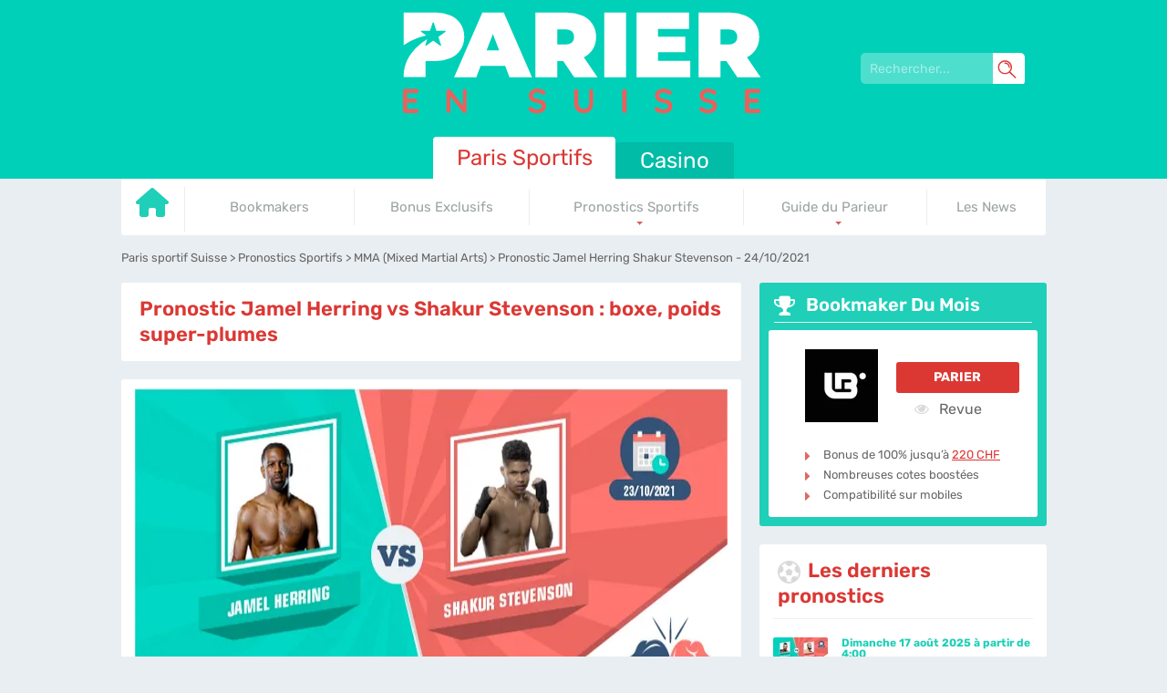

--- FILE ---
content_type: text/html; charset=UTF-8
request_url: https://www.parier-en-suisse.com/pronostic-jamel-herring-shakur-stevenson.html
body_size: 12363
content:
<!DOCTYPE html>
<html lang="fr-CH">
<head>
 <meta charset="utf-8">
 <meta name="viewport" content="width=device-width, initial-scale=1">
 <title>Pronostic Jamel Herring vs Shakur Stevenson | Boxe - 24 octobre 2021</title>
 <link href="/css/style.css?v=1770062053" rel="stylesheet" type="text/css">
 <style type="text/css">
 :root{
 --headerbg: #00d0b8;
 --default_color: #19A492;
 --c3background: #1fcfb8;
 --c1background: #01bca7;
 --c2background: #00dac1;
 --monthlybg: #1fcfb8;
 --table_header_color: #9CE8DA;
 --table_header_text_color: #666666;
 --table_tr_alt_color: #E6FAF7
 }
 @font-face {

 font-family: 'Rubik';
 font-weight: 300 800;
 font-style: normal;
 font-display: swap;
 src: url(/fonts/optimized/rubik/rubik-optimized-fr.woff2) format(woff2) tech(variations);
 }

 @supports not font-tech(variations) {
 @font-face {
 font-family: Rubik;
 font-weight: 300 800;
 font-display: swap;
 src: url(/fonts/optimized/rubik/rubik-optimized-fr.woff2) format('woff2 supports variations'),
 url(/fonts/optimized/rubik/rubik-optimized-fr.woff2) format('woff2-variations');
 }
 }
</style>
<link rel="preload" as="font" href="/fonts/optimized/rubik/rubik-optimized-fr.woff2" type="font/woff2" crossorigin>
  <meta name="HandheldFriendly" content="true">
 <meta name="msapplication-TileColor" content="#5fccb9">
 <meta name="theme-color" content="#ffffff">
 <meta name="google-site-verification" content="BTDoL8W0RFA-wNh4VQAYgAGJ-e9gj7lMhA2pCP79j5I">
 <meta name="robots" content="index, follow">

 
 
  <meta name="description" content="Dimanche 24 octobre, Jamel Herring remet en jeu son titre de champion WBO des poids super-plumes face &agrave; Shakur Stevenson : voici notre prono !">
    <link rel="apple-touch-icon" sizes="180x180" href="/apple-touch-icon.png?v=1770062053">
 <link rel="icon" type="image/png" sizes="32x32" href="/favicon-32x32.png?v=1770062053">
 <link rel="icon" type="image/png" sizes="16x16" href="/favicon-16x16.png?v=1770062053">
 <link rel="manifest" href="/site.webmanifest?v=1770062053">
 <link rel="mask-icon" href="/safari-pinned-tab.svg?v=1770062053" color="#5fccb9">
  <link rel="canonical" href="https://www.parier-en-suisse.com/pronostic-jamel-herring-shakur-stevenson.html"><link rel="alternate" hreflang="fr-CH" href="https://www.parier-en-suisse.com/pronostic-jamel-herring-shakur-stevenson.html">
 
 
 <link rel="stylesheet" href="/css/expert-box.css?cache365=1">
  <link rel="stylesheet" href="/css/template-tops-redesign.css?v=1770062053" type="text/css">

  <link rel="stylesheet" href="/css/review-redesign.css?v=1770062053" type="text/css">
 </head>
<body class="parier dv_general dv_general type_sport type_pronostics
type_sport" data-page-type="pronostics">

<div id="bg" class="boxed sport">
 <div class="header header_fr">
 <svg xmlns="http://www.w3.org/2000/svg" width="24" height="24" viewbox="0 0 24 24" id="mobile-search-svg">
 <defs>
 <style>
 .cls-1 {
 fill: #FFF ;
 }
 </style>
 </defs>
 <path class="cls-1" d="M22.8,23.8c-.2,0-.5,0-.6-.3l-7.4-7.4c-.3-.3-.3-.9,0-1.3s.9-.3,1.3,0l7.4,7.4c.3.3.3.9,0,1.3s-.3.3-.6.3h0Z"></path>
 <path class="cls-1" d="M9.4,18.4C4.4,18.4.3,14.4.3,9.3S4.4.2,9.4.2s9.1,4.1,9.1,9.1-4.1,9.1-9.1,9.1ZM9.4,2c-4.1,0-7.4,3.3-7.4,7.4s3.3,7.4,7.4,7.4,7.4-3.3,7.4-7.4-3.4-7.4-7.4-7.4Z"></path>
 <path class="cls-1" d="M14.9,10.1c-.4,0-.8-.4-.8-.8,0-2.6-2.1-4.7-4.7-4.7s-.8-.4-.8-.8.4-.8.8-.8c3.5,0,6.3,2.8,6.3,6.3s-.4.8-.8.8Z"></path>
</svg> <button class="menu-btn" style="color:#5fccb8;">&#9776;</button>
</div>
<header id="header">
 <nav class="header_wrapper">
 <img src="/img/others/logo_fr.svg?v=1770062052" loading="eager" fetchpriority="high" decoding="async" width="450" height="110" class="logo" data-link="/img/others/logo_fr" onerror="handleImgError(this)" alt="Logo fr">
 <form action="/pronostic-jamel-herring-shakur-stevenson.html" method="post" id="search-form">
 <div class="searchbox">
 <input type="text" name="search-input" class="search-box" placeholder="Rechercher..." data-form-type="" value="" required>
 <svg xmlns="http://www.w3.org/2000/svg" width="24" height="24" viewbox="0 0 24 24" id="mobile-search-svg">
 <defs>
 <style>
 .cls-1 {
 fill: #FFF ;
 }
 </style>
 </defs>
 <path class="cls-1" d="M22.8,23.8c-.2,0-.5,0-.6-.3l-7.4-7.4c-.3-.3-.3-.9,0-1.3s.9-.3,1.3,0l7.4,7.4c.3.3.3.9,0,1.3s-.3.3-.6.3h0Z"></path>
 <path class="cls-1" d="M9.4,18.4C4.4,18.4.3,14.4.3,9.3S4.4.2,9.4.2s9.1,4.1,9.1,9.1-4.1,9.1-9.1,9.1ZM9.4,2c-4.1,0-7.4,3.3-7.4,7.4s3.3,7.4,7.4,7.4,7.4-3.3,7.4-7.4-3.4-7.4-7.4-7.4Z"></path>
 <path class="cls-1" d="M14.9,10.1c-.4,0-.8-.4-.8-.8,0-2.6-2.1-4.7-4.7-4.7s-.8-.4-.8-.8.4-.8.8-.8c3.5,0,6.3,2.8,6.3,6.3s-.4.8-.8.8Z"></path>
</svg> </div>
</form>  <ul class="nav parier">
 <li class="active">
 <a href="https://www.parier-en-suisse.com/">
  Paris Sportifs
  </a>
  <table class="preset" cellpadding="0" cellspacing="0">
 <tr>
  <td class="">
 <a href="https://www.parier-en-suisse.com/" data-x="https://www.parier-en-suisse.com/">
  <svg xmlns="http://www.w3.org/2000/svg" viewbox="0 0 576 512" width="36" height="34">
 <path fill="#1fcfb8" d="M575.8 255.5c0 18-15 32.1-32 32.1h-32l.7 160.2c0 2.7-.2 5.4-.5 8.1V472c0 22.1-17.9 40-40 40H456c-1.1 0-2.2 0-3.3-.1c-1.4 .1-2.8 .1-4.2 .1H416 392c-22.1 0-40-17.9-40-40V448 384c0-17.7-14.3-32-32-32H256c-17.7 0-32 14.3-32 32v64 24c0 22.1-17.9 40-40 40H160 128.1c-1.5 0-3-.1-4.5-.2c-1.2 .1-2.4 .2-3.6 .2H104c-22.1 0-40-17.9-40-40V360c0-.9 0-1.9 .1-2.8V287.6H32c-18 0-32-14-32-32.1c0-9 3-17 10-24L266.4 8c7-7 15-8 22-8s15 2 21 7L564.8 231.5c8 7 12 15 11 24z"></path>
 </svg>
  </a>

  </td>
  <td class="">
 <a href="https://www.parier-en-suisse.com/bookmaker/" data-x="https://www.parier-en-suisse.com/bookmaker/">
  Bookmakers
  </a>

  </td>
  <td class="">
 <a href="https://www.parier-en-suisse.com/bonus-bookmaker/" data-x="https://www.parier-en-suisse.com/bonus-bookmaker/">
  Bonus Exclusifs
  </a>

  </td>
  <td class="desktop-submenu-link">
 <a href="https://www.parier-en-suisse.com/pronostics/" data-x="https://www.parier-en-suisse.com/pronostics/">
  Pronostics Sportifs
  </a>

  <ul class="desktop-submenu">
  <li>
 <a href="https://www.parier-en-suisse.com/pronostics-football.html" data-x="https://www.parier-en-suisse.com/pronostics-football.html">
 Football
 </a>
 </li>
  <li>
 <a href="https://www.parier-en-suisse.com/pronostic-euro.html" data-x="https://www.parier-en-suisse.com/pronostic-euro.html">
 Euro de Football
 </a>
 </li>
  <li>
 <a href="https://www.parier-en-suisse.com/pronostic-formule-1.html" data-x="https://www.parier-en-suisse.com/pronostic-formule-1.html">
 Formule 1
 </a>
 </li>
  <li>
 <a href="https://www.parier-en-suisse.com/pronostics-tennis.html" data-x="https://www.parier-en-suisse.com/pronostics-tennis.html">
 Tennis
 </a>
 </li>
  <li>
 <a href="https://www.parier-en-suisse.com/parier-mma.html" data-x="https://www.parier-en-suisse.com/parier-mma.html">
 MMA
 </a>
 </li>
  <li>
 <a href="https://www.parier-en-suisse.com/pronostics-ski.html" data-x="https://www.parier-en-suisse.com/pronostics-ski.html">
 Ski
 </a>
 </li>
  <li>
 <a href="https://www.parier-en-suisse.com/pronostics-nba.html" data-x="https://www.parier-en-suisse.com/pronostics-nba.html">
 NBA
 </a>
 </li>
  <li>
 <a href="https://www.parier-en-suisse.com/pronostics-hockey.html" data-x="https://www.parier-en-suisse.com/pronostics-hockey.html">
 Hockey
 </a>
 </li>
  <li>
 <a href="https://www.parier-en-suisse.com/pronostic-pmu.html" data-x="https://www.parier-en-suisse.com/pronostic-pmu.html">
 PMU
 </a>
 </li>
  <li>
 <a href="https://www.parier-en-suisse.com/pronostic-cyclisme.html" data-x="https://www.parier-en-suisse.com/pronostic-cyclisme.html">
 Cyclisme
 </a>
 </li>
  <li>
 <a href="https://www.parier-en-suisse.com/parier-sport-virtuel.html" data-x="https://www.parier-en-suisse.com/parier-sport-virtuel.html">
 Sport Virtuel
 </a>
 </li>
  </ul>
  </td>
  <td class="desktop-submenu-link">
 <a href="https://www.parier-en-suisse.com/guide/" data-x="https://www.parier-en-suisse.com/guide/">
  Guide du Parieur
  </a>

  <ul class="desktop-submenu">
  <li>
 <a href="https://www.parier-en-suisse.com/differents-paris.html" data-x="https://www.parier-en-suisse.com/differents-paris.html">
 Types de paris sportifs
 </a>
 </li>
  <li>
 <a href="https://www.parier-en-suisse.com/paris-score-exact.html" data-x="https://www.parier-en-suisse.com/paris-score-exact.html">
 Pari score exact
 </a>
 </li>
  <li>
 <a href="https://www.parier-en-suisse.com/paris-sur-match-nul.html" data-x="https://www.parier-en-suisse.com/paris-sur-match-nul.html">
 Pari match nul
 </a>
 </li>
  <li>
 <a href="https://www.parier-en-suisse.com/pari-double-chance.html" data-x="https://www.parier-en-suisse.com/pari-double-chance.html">
 Pari double chance
 </a>
 </li>
  <li>
 <a href="https://www.parier-en-suisse.com/comparateurs-de-cotes.html" data-x="https://www.parier-en-suisse.com/comparateurs-de-cotes.html">
 Comparateur de c&ocirc;tes
 </a>
 </li>
  <li>
 <a href="https://www.parier-en-suisse.com/option-cash-out.html" data-x="https://www.parier-en-suisse.com/option-cash-out.html">
 Cash out
 </a>
 </li>
  <li>
 <a href="https://www.parier-en-suisse.com/utiliser-site-de-statistiques.html" data-x="https://www.parier-en-suisse.com/utiliser-site-de-statistiques.html">
 Statistiques
 </a>
 </li>
  </ul>
  </td>
  <td class="">
 <a href="https://www.parier-en-suisse.com/news/" data-x="https://www.parier-en-suisse.com/news/">
  Les News
  </a>

  </td>
 
 </tr>
</table>  </li>
 <li>
 <a href="https://www.parier-en-suisse.com/casino/">
 Casino
 </a>
  </li>
 </ul>
  </nav>
</header>

<form action="/pronostic-jamel-herring-shakur-stevenson.html" method="post" id="mobile-search-form">
 <div class="mobile-searchbox">
 <input type="text" name="search-input" class="search-box" placeholder="Rechercher..." data-form-type="" value="" required>
 <svg xmlns="http://www.w3.org/2000/svg" width="24" height="24" viewbox="0 0 24 24" id="mobile-search-svg">
 <defs>
 <style>
 .cls-1 {
 fill: #FFF ;
 }
 </style>
 </defs>
 <path class="cls-1" d="M22.8,23.8c-.2,0-.5,0-.6-.3l-7.4-7.4c-.3-.3-.3-.9,0-1.3s.9-.3,1.3,0l7.4,7.4c.3.3.3.9,0,1.3s-.3.3-.6.3h0Z"></path>
 <path class="cls-1" d="M9.4,18.4C4.4,18.4.3,14.4.3,9.3S4.4.2,9.4.2s9.1,4.1,9.1,9.1-4.1,9.1-9.1,9.1ZM9.4,2c-4.1,0-7.4,3.3-7.4,7.4s3.3,7.4,7.4,7.4,7.4-3.3,7.4-7.4-3.4-7.4-7.4-7.4Z"></path>
 <path class="cls-1" d="M14.9,10.1c-.4,0-.8-.4-.8-.8,0-2.6-2.1-4.7-4.7-4.7s-.8-.4-.8-.8.4-.8.8-.8c3.5,0,6.3,2.8,6.3,6.3s-.4.8-.8.8Z"></path>
</svg> </div>
</form> <div class="wrapper ">
 <div id="breadcrumb">
 <ol id="breadcrumb" vocab="http://schema.org/" typeof="BreadcrumbList">
  <li property="itemListElement" typeof="ListItem">
  <a property="item" typeof="WebPage" href="https://www.parier-en-suisse.com/">
 <span property="name">Paris sportif Suisse</span>
 </a>
  <meta property="position" content="1">
 </li>
  <li property="itemListElement" typeof="ListItem">
  <a property="item" typeof="WebPage" href="https://www.parier-en-suisse.com/pronostics/">
 <span property="name">Pronostics Sportifs</span>
 </a>
  <meta property="position" content="2">
 </li>
  <li property="itemListElement" typeof="ListItem">
  <a property="item" typeof="WebPage" href="https://www.parier-en-suisse.com/parier-mma.html">
 <span property="name">MMA (Mixed Martial Arts)</span>
 </a>
  <meta property="position" content="3">
 </li>
  <li property="itemListElement" typeof="ListItem">
  <span property="name">Pronostic Jamel Herring Shakur Stevenson - 24/10/2021</span>
  <meta property="position" content="4">
 </li>
  </ol>
</div>

   <div class="leftpart">
 <div class="maintitle"><div class="inner"> <h1 class="title01">Pronostic Jamel Herring vs Shakur Stevenson : boxe, poids super-plumes</h1></div></div>
 <div>
 <div class="inner pronostics maintext">
  <a target="_blank" href="/go/Bahigo.html?p=pro" rel="nofollow">
 <div class="mainimg"><span class="imgspan" style="display:inline-block;overflow:hidden;width:650px;height:365px;"><picture>
                    <source srcset="/cdn-cgi/image/format=auto,width=650,height=365,quality=80/img/site/pronostic-jamel-herring-shakur-stevenson.jpg?v=1770062053" width="650" height="365" media="(min-width: 768px)">
                    <img src="/cdn-cgi/image/format=auto,width=367,height=206,quality=80,fit=scale-down/img/site/pronostic-jamel-herring-shakur-stevenson.jpg?v=1770062053" loading="eager" fetchpriority="high" decoding="async" width="367" height="206" style="width:650px;height:365px" alt="Pronostic jamel herring shakur stevenson" data-link="/cdn-cgi/image/format=auto,width=367,height=206,quality=80,fit=scale-down/img/site/pronostic-jamel-herring-shakur-stevenson" onerror="handleImgError(this)">
                 </source></picture></span></div>
 </a>
  <div class="pronostics-under-image">
 <p class="title01">Notre pronostic</p>
 <div class="v">
 <i class="fa fa-trophy" aria-hidden="true"></i>
 <span class="title02">Victoire de Shakur Stevenson</span>
 <i class="fa fa-trophy" aria-hidden="true"></i>
 </div>
  <a target="_blank" class="button01" href="/go/Bahigo.html?p=pro" rel="nofollow">
 PARIER SUR Bahigo
 </a>
  </div>
 <table class="preset table1" cellpadding="0" cellspacing="0">
  <tr>
 <td>Comp&eacute;tition</td>
 <td>
  <a class="pp" href="/parier-mma.html">
 Boxe, poids super-plumes
 </a>
  </td>
 </tr>
  <tr>
 <td>Horaire</td>
 <td>Dimanche 24 octobre 2021, &agrave; 4h30</td>
 </tr>
 <tr>
 <td>Notre pronostic</td>
 <td class="trophy">

  <a target="_blank" href="/go/Bahigo.html?p=pro" rel="nofollow">
 Victoire de Shakur Stevenson
 </a>
  </td>
 </tr>
 <tr>
 <td>Cote</td>
 <td><a class="rbo-widget rbo-widget-cta" rel="nofollow" target="_blank" href="/go/Bahigo.html" aria-label="Bahigo">1.12 (misez 100 CHF et remportez 112 CHF)</a></td>
 </tr>
 <tr>
 <td>Bookmaker</td>
 <td>Bahigo</td>
 </tr>
 </table>
 </div>
</div>
 <div>
 <div class="inner pronostics maintext">
 <div class="top-style" style="overflow: unset">
                <h2 id="idx2">Les 3 meilleurs bookmakers pour parier en ligne</h2>
                
                <div class="preset bonuslist " id="tops__inner_698100e500c7d" style="position: relative">
                     
                    <div class="tops tops-new-dsgn bonus_list_v1 rbo-widget rbo-widget-bonuslist">
 <div class="topnew_wrapper" style="margin-top: 20px;">
 <div class="home-top-new" style="position: relative">
  <div class="home-top-item-container parier  ">
 <div class="home-top-item  ">
 <div class="top-item-box">
 <div class="number-top">
 <span class="number-top-span">1</span>
 </div>
 <div class="thumb-box">
 <a href="https://www.parier-en-suisse.com/go/Bahigo.html" rel="nofollow" class="rbo-widget rbo-widget-tl" target="_blank">
 <picture>
                    <source srcset="/cdn-cgi/image/format=webp,width=250,height=100,quality=80/img/blogo250/Bahigo.webp?v=1770062053" width="250" height="100" media="(min-width: 768px)">
                    <img src="/cdn-cgi/image/format=webp,width=250,height=100,quality=80,fit=scale-down/img/blogo250/Bahigo.webp?v=1770062053" loading="eager" fetchpriority="high" decoding="async" width="250" height="100" alt="Bahigo" data-link="/cdn-cgi/image/format=webp,width=250,height=100,quality=80,fit=scale-down/img/blogo250/Bahigo" onerror="handleImgError(this)">
                 </source></picture>
 </a>
 </div>
 <div class="casino-name">
 <a href="/bahigo.html">Bahigo</a>
 <span class="brand-details">
  Bahigo, le bookmaker id&eacute;al pour effectuer vos paris
  </span>
 </div>
 </div>
 <div class="top-item-box">
  <div class="bonus-box">
  <div class="bons-box-top"><div class="abg"><a target="_blank" href="/go/Bahigo.html" rel="nofollow"><span>Bonus</span><p class="title02">500CHF</p></a></div></div>
  </div>
  <div class="top-item-btn">
 <a href="https://www.parier-en-suisse.com/go/Bahigo.html" class="button01 rbo-widget rbo-widget-tl" rel="nofollow" target="_blank">
 <span class="cta__text__span">Jouer</span>
 </a>
 </div>
 </div>
 </div>

  </div>
  <div class="home-top-item-container parier  ">
 <div class="home-top-item  ">
 <div class="top-item-box">
 <div class="number-top">
 <span class="number-top-span">2</span>
 </div>
 <div class="thumb-box">
 <a href="https://www.parier-en-suisse.com/go/Yonibet-sport.html" rel="nofollow" class="rbo-widget rbo-widget-tl" target="_blank">
 <picture>
                    <source srcset="/cdn-cgi/image/format=webp,width=250,height=100,quality=80/img/blogo250/Yonibet-sport.webp?v=1770062053" width="250" height="100" media="(min-width: 768px)">
                    <img src="/cdn-cgi/image/format=webp,width=250,height=100,quality=80,fit=scale-down/img/blogo250/Yonibet-sport.webp?v=1770062053" loading="eager" fetchpriority="high" decoding="async" width="250" height="100" alt="Yonibet-sport" data-link="/cdn-cgi/image/format=webp,width=250,height=100,quality=80,fit=scale-down/img/blogo250/Yonibet-sport" onerror="handleImgError(this)">
                 </source></picture>
 </a>
 </div>
 <div class="casino-name">
 <a href="/yonibet.html">Yonibet Sport</a>
 <span class="brand-details">
  Un bookmaker qui deviendra vite puissant
  </span>
 </div>
 </div>
 <div class="top-item-box">
  <div class="bonus-box">
  <div class="bons-box-top"><div class="abg"><a target="_blank" href="/go/Yonibet-sport.html" rel="nofollow"><span>Bonus</span><p class="title02">&ndash;</p></a></div></div>
  </div>
  <div class="top-item-btn">
 <a href="https://www.parier-en-suisse.com/go/Yonibet-sport.html" class="button01 rbo-widget rbo-widget-tl" rel="nofollow" target="_blank">
 <span class="cta__text__span">Jouer</span>
 </a>
 </div>
 </div>
 </div>

  </div>
  <div class="home-top-item-container parier  ">
 <div class="home-top-item  ">
 <div class="top-item-box">
 <div class="number-top">
 <span class="number-top-span">3</span>
 </div>
 <div class="thumb-box">
 <a href="https://www.parier-en-suisse.com/go/Betmaster-Sports.html" rel="nofollow" class="rbo-widget rbo-widget-tl" target="_blank">
 <picture>
                    <source srcset="/cdn-cgi/image/format=webp,width=250,height=100,quality=80/img/blogo250/Betmaster-Sports.webp?v=1770062053" width="250" height="100" media="(min-width: 768px)">
                    <img src="/cdn-cgi/image/format=webp,width=250,height=100,quality=80,fit=scale-down/img/blogo250/Betmaster-Sports.webp?v=1770062053" loading="lazy" decoding="async" width="250" height="100" alt="Betmaster-Sports" data-link="/cdn-cgi/image/format=webp,width=250,height=100,quality=80,fit=scale-down/img/blogo250/Betmaster-Sports" onerror="handleImgError(this)">
                 </source></picture>
 </a>
 </div>
 <div class="casino-name">
 <a href="/betmaster.html">Betmaster Sports</a>
 <span class="brand-details">
  BetMaster, des paris sportifs de qualit&eacute;
  </span>
 </div>
 </div>
 <div class="top-item-box">
  <div class="bonus-box">
  <div class="bons-box-top"><div class="abg"><a target="_blank" href="/go/Betmaster-Sports.html" rel="nofollow"><span>Bonus</span><p class="title02">160CHF<span>+ 20 Tours Gratuits</span></p></a></div></div>
  </div>
  <div class="top-item-btn">
 <a href="https://www.parier-en-suisse.com/go/Betmaster-Sports.html" class="button01 rbo-widget rbo-widget-tl" rel="nofollow" target="_blank">
 <span class="cta__text__span">Jouer</span>
 </a>
 </div>
 </div>
 </div>

  </div>
  </div>
 </div>
 </div>


                </div>
            </div>
 </div>
 </div>
<div>
 <div class="inner pronostics maintext">
 <h2 class="title01">
 <i class="fa fa-key" aria-hidden="true"></i>
  Pronostic Jamel Herring Shakur Stevenson &ndash; Les points cl&eacute;s 
 </h2>
 <ul><li> <strong>Jamel Herring</strong> affiche un bilan de 23 victoires dont 11 par KO et 2 d&eacute;faites chez les professionnels. De son c&ocirc;t&eacute;, Shakur Stevenson affiche un bilan de 17 victoires dont 8 par KO en 17 combats pros. </li><li> Jamel Herring d&eacute;tient <strong>la ceinture WBO</strong> dans la cat&eacute;gorie des poids super-plumes. Shakur Stevenson a d&eacute;croch&eacute; la m&ecirc;me ceinture dans la cat&eacute;gorie des poids plumes, mais a d&eacute;cid&eacute; de laisser son titre vacant pour tenter sa chance &agrave; l&rsquo;&eacute;chelon sup&eacute;rieur.</li><li> Depuis son changement de cat&eacute;gorie, <strong>Shakur Stevenson</strong> a d&eacute;j&agrave; remport&eacute; 3 combats.  </li></ul>
 </div>
</div>
<div>
 <div class="inner pronostics maintext">
 <h2 class="title01"><i class="fa fa-trophy" aria-hidden="true"></i>
  Notre pronostic : les cotes Jamel Herring &ndash; Shakur Stevenson 
 </h2>
 <p>Dimanche 24 octobre (4h30 heure suisse), Jamel Herring remet en jeu son titre de champion WBO des poids super-plumes face &agrave; Shakur Stevenson ! Le combat va avoir lieu &agrave; la State Farm Arena d&rsquo;Atlanta.</p><p>Amis dans la vie civile, les deux boxeurs ne vont se faire aucun cadeau une fois sur <a href="/parier-mma.html">le ring</a>. Il s&rsquo;agit d&rsquo;ailleurs du <strong>premier test d&rsquo;envergure</strong> pour le boxeur invaincu Shakur Stevenson depuis son changement de cat&eacute;gorie.</p><p>D&eacute;couvrez ci-dessous les cotes disponibles sur Bahigo :</p><ul><li> <strong>6.50</strong> pour une victoire de Jamel Herring ; </li><li> <strong>22.00</strong> pour un match nul ; </li><li> <strong>1.12</strong> pour une victoire de Shakur Stevenson. </li></ul><h2> Les meilleurs bookmakers pour le combat Jamel Herring &ndash; Shakur Stevenson </h2><div class="top-style" style="overflow: unset">
                
                
                <div class="preset bonuslist " id="tops__inner_698100e4daaab" style="position: relative">
                     
                    <div class="tops tops-new-dsgn bonus_list_v1 rbo-widget rbo-widget-bonuslist">
 <div class="topnew_wrapper" style="margin-top: 20px;">
 <div class="home-top-new" style="position: relative">
  <div class="home-top-item-container parier  ">
 <div class="home-top-item  ">
 <div class="top-item-box">
 <div class="number-top">
 <span class="number-top-span">1</span>
 </div>
 <div class="thumb-box">
 <a class="rbo-widget rbo-widget-tl" href="https://www.parier-en-suisse.com/go/Bahigo.html" rel="nofollow" target="_blank">
 <picture>
                    <source srcset="/cdn-cgi/image/format=webp,width=250,height=100,quality=80/img/blogo250/Bahigo.webp?v=1770062052" width="250" height="100" media="(min-width: 768px)">
                    <img src="/cdn-cgi/image/format=webp,width=250,height=100,quality=80,fit=scale-down/img/blogo250/Bahigo.webp?v=1770062052" loading="eager" fetchpriority="high" decoding="async" width="250" height="100" alt="Bahigo" data-link="/cdn-cgi/image/format=webp,width=250,height=100,quality=80,fit=scale-down/img/blogo250/Bahigo" onerror="handleImgError(this)">
                 </source></picture>
 </a>
 </div>
 <div class="casino-name">
 <a href="/bahigo.html">Bahigo</a>
 <span class="brand-details">
  Bahigo, le bookmaker id&eacute;al pour effectuer vos paris
  </span>
 </div>
 </div>
 <div class="top-item-box">
  <div class="bonus-box">
  <div class="bons-box-top"><div class="abg"><a target="_blank" href="/go/Bahigo.html" rel="nofollow"><span>Bonus</span><p class="title02">500CHF</p></a></div></div>
  </div>
  <div class="top-item-btn">
 <a class="rbo-widget rbo-widget-tl" href="https://www.parier-en-suisse.com/go/Bahigo.html" rel="nofollow" target="_blank">
 <span class="cta__text__span">Jouer</span>
 </a>
 </div>
 </div>
 </div>

  </div>
  <div class="home-top-item-container parier  ">
 <div class="home-top-item  ">
 <div class="top-item-box">
 <div class="number-top">
 <span class="number-top-span">2</span>
 </div>
 <div class="thumb-box">
 <a href="https://www.parier-en-suisse.com/go/Yonibet-sport.html" rel="nofollow" class="rbo-widget rbo-widget-tl" target="_blank">
 <picture>
                    <source srcset="/cdn-cgi/image/format=webp,width=250,height=100,quality=80/img/blogo250/Yonibet-sport.webp?v=1770062052" width="250" height="100" media="(min-width: 768px)">
                    <img src="/cdn-cgi/image/format=webp,width=250,height=100,quality=80,fit=scale-down/img/blogo250/Yonibet-sport.webp?v=1770062052" loading="eager" fetchpriority="high" decoding="async" width="250" height="100" alt="Yonibet-sport" data-link="/cdn-cgi/image/format=webp,width=250,height=100,quality=80,fit=scale-down/img/blogo250/Yonibet-sport" onerror="handleImgError(this)">
                 </source></picture>
 </a>
 </div>
 <div class="casino-name">
 <a href="/yonibet.html">Yonibet Sport</a>
 <span class="brand-details">
  Un bookmaker qui deviendra vite puissant
  </span>
 </div>
 </div>
 <div class="top-item-box">
  <div class="bonus-box">
  <div class="bons-box-top"><div class="abg"><a target="_blank" href="/go/Yonibet-sport.html" rel="nofollow"><span>Bonus</span><p class="title02">&ndash;</p></a></div></div>
  </div>
  <div class="top-item-btn">
 <a href="https://www.parier-en-suisse.com/go/Yonibet-sport.html" class="button01 rbo-widget rbo-widget-tl" rel="nofollow" target="_blank">
 <span class="cta__text__span">Jouer</span>
 </a>
 </div>
 </div>
 </div>

  </div>
  <div class="home-top-item-container parier  ">
 <div class="home-top-item  ">
 <div class="top-item-box">
 <div class="number-top">
 <span class="number-top-span">3</span>
 </div>
 <div class="thumb-box">
 <a href="https://www.parier-en-suisse.com/go/Betmaster-Sports.html" rel="nofollow" class="rbo-widget rbo-widget-tl" target="_blank">
 <picture>
                    <source srcset="/cdn-cgi/image/format=webp,width=250,height=100,quality=80/img/blogo250/Betmaster-Sports.webp?v=1770062052" width="250" height="100" media="(min-width: 768px)">
                    <img src="/cdn-cgi/image/format=webp,width=250,height=100,quality=80,fit=scale-down/img/blogo250/Betmaster-Sports.webp?v=1770062052" loading="lazy" decoding="async" width="250" height="100" alt="Betmaster-Sports" data-link="/cdn-cgi/image/format=webp,width=250,height=100,quality=80,fit=scale-down/img/blogo250/Betmaster-Sports" onerror="handleImgError(this)">
                 </source></picture>
 </a>
 </div>
 <div class="casino-name">
 <a href="/betmaster.html">Betmaster Sports</a>
 <span class="brand-details">
  BetMaster, des paris sportifs de qualit&eacute;
  </span>
 </div>
 </div>
 <div class="top-item-box">
  <div class="bonus-box">
  <div class="bons-box-top"><div class="abg"><a target="_blank" href="/go/Betmaster-Sports.html" rel="nofollow"><span>Bonus</span><p class="title02">160CHF<span>+ 20 Tours Gratuits</span></p></a></div></div>
  </div>
  <div class="top-item-btn">
 <a href="https://www.parier-en-suisse.com/go/Betmaster-Sports.html" class="button01 rbo-widget rbo-widget-tl" rel="nofollow" target="_blank">
 <span class="cta__text__span">Jouer</span>
 </a>
 </div>
 </div>
 </div>

  </div>
  </div>
 </div>
 </div>


                </div>
            </div><h2> Ce qu&rsquo;il faut savoir avant de parier sur le combat  Jamel Herring &ndash; Shakur Stevenson </h2><p>Avant de vous donner notre pronostic sur ce combat, nous allons revenir sur les caract&eacute;ristiques de ces deux boxeurs, notamment leur style de combat et leur &eacute;tat de forme.</p><h3> Jamel Herring </h3><p>&Acirc;g&eacute; de 35 ans, Jamel Herring est devenu <strong>champion WBO des poids super-plumes</strong> en 2019 gr&acirc;ce &agrave; sa victoire aux points face &agrave; Masayuki Ito. Depuis, celui que l&rsquo;on surnomme <i>Semper Fi</i> n&rsquo;a eu aucun mal &agrave; conserver sa ceinture.</p><p>L&rsquo;Am&eacute;ricain a battu successivement Lamont Roach, Jonathan Oquendo et Carl Frampton. D&rsquo;abord r&eacute;ticent &agrave; l&rsquo;id&eacute;e d&rsquo;affronter Shakur Stevenson, Jamel Herring n&rsquo;a finalement pas eu le choix en raison des obligations requises par sa ceinture WBO.</p><h3> Shakur Stevenson </h3><p>Pr&eacute;sent&eacute; comme <strong>le digne h&eacute;ritier de Floyd Mayweather</strong>, Shakur Stevenson ne manque pas d&rsquo;ambition. &Acirc;g&eacute; de 24 ans seulement, l&rsquo;Am&eacute;ricain est toujours invaincu chez les professionnels et a marqu&eacute; la cat&eacute;gorie des poids plumes de son empreinte.</p><p>Champion WBO de la cat&eacute;gorie mais d&eacute;sireux de passer &agrave; l&rsquo;&eacute;chelon sup&eacute;rieur, il a d&eacute;cid&eacute; de laisser sa ceinture vacante en 2020. Depuis, Shakur Stevenson a remport&eacute; tous ces combats chez les poids super-plumes mais le duel face &agrave; Jamel Herring constitue son premier vrai test.</p><h3> Le r&eacute;capitulatif </h3><table><tbody><tr><th> Comparatif </th><th> Jamel Herring </th><th> Shakur Stevenson </th></tr><tr>	  <th> &Acirc;ge </th><td> 35 ans </td><td> 24 ans </td></tr><tr><th> Taille </th><td> 1,78 m&egrave;tres </td>   <td> 1,73 m&egrave;tres </td>  </tr> 		  <tr><th> Nationalit&eacute; </th><td> Am&eacute;ricaine </td><td> Am&eacute;ricaine </td></tr>  <tr><th> Victoires </th><td> 23 </td><td> 17 </td></tr><tr><th> D&eacute;faites </th><td> 2 </td><td> 0 </td></tr><tr><th> Titres </th><td> <ul><li> Champion du monde poids super-plumes WBO (2019-) </li></ul> </td><td> <ul><li> Champion du monde poids plumes WBO (2019-2020) </li></ul></td></tr></tbody></table><h2> Notre pronostic Jamel Herring contre Shakur Stevenson &ndash; Notre conclusion </h2><p>Nous vous conseillons de <strong>parier sur une victoire de Shakur Stevenson</strong>. La fougue et la technique de l&rsquo;ancien champion des poids plumes vont certainement faire la diff&eacute;rence, m&ecirc;me si nous nous attendons &agrave; un combat tr&egrave;s disput&eacute;.</p><h2> Jamel Herring contre Shakur Stevenson en streaming live </h2><p>C&rsquo;est la cha&icirc;ne <strong>BeIn Sports</strong> qui va diffuser le combat entre Jamel Herring et Shakur Stevenson. La retransmission n&rsquo;est pas en clair et vous devez donc vous abonner &agrave; la cha&icirc;ne pour assister &agrave; ce combat tant attendu.</p>
  <a target="_blank" class="button01" href="/go/Bahigo.html?p=pro" rel="nofollow">
 PARIER SUR Bahigo
 </a>
  </div>
</div>

 
 <div id="sistersw" class="sistersw_v1 ">
 Besoin d&rsquo;un conseil sur un autre combat ?

Nos experts sont l&agrave; pour vous aider :
  <div style="clear:both; margin:20px 0;"></div>
   <ul>
  <li><a href="/pronostic-plessis-chimaev.html">Pronostic Du Plessis vs Chimaev 17/08/2025</a></li>
   <li><a href="/pronostic-marina-rodriguez-gillian-robertson.html">Pronostic Rodriguez et Robertson 4/05/2025</a></li>
   <li><a href="/pronostic-nora-cornolle-hailey-cowan.html">Pronostic Cornolle vs Cowan 4/04/2025</a></li>
   <li><a href="/pronostic-manel-kape-asu-almabayev.html">Pronostic Kape vs Almabayev 1/03/2025</a></li>
   <li><a href="/pronostic-daniel-dubois-joseph-parker.html">Pronostic Dubois vs Parker 22/02/2025</a></li>
   <li><a href="/pronostic-usman-nurmagomedov-paul-hughes.html">Pronostic Nurmagomedov - Hughes 25/01/2025</a></li>
   <li><a href="/pronostic-covington-buckley.html">Pronostic Covington - Buckley 14/12/2024</a></li>
   <li><a href="/pronostic-ciryl-gane-alexander-volkov.html">Pronostic Ciryl Gane - Alexander Volkov 08/12/2024</a></li>
   <li><a href="/pronostic-royval-taira.html">Pronostic Royval - Taira 13/10/2024</a></li>
   <li><a href="/pronostic-pereira-rountree.html">Pronostic Pereira - Rountree 05/10/2024</a></li>
   <li class="hide h"><a href="/pronostic-matt-frevola-fares-ziam.html">Pronostic Frevola - Ziam 28/09/2024</a></li>
   <li class="hide h"><a href="/pronostic-o-malley-dvalishvili.html">Pronostic O'Malley - Dvalishvili 15/09/2024</a></li>
   <li class="hide h"><a href="/pronostic-tybura-spivak.html">Pronostic Tybura - Spivak 11/08/2024</a></li>
   <li class="hide h"><a href="/pronostic-edwards-muhammad.html">Pronostic Edwards - Muhammad 28/07/2024</a></li>
   <li class="hide h"><a href="/pronostic-jaron-ennis-david-avanesyan.html">Pronostic Jaron Ennis - David Avanesyan 13/07/2024</a></li>
   <li class="hide h"><a href="/pronostic-jamahal-hill-carlos-ulberg.html">Pronostic Jamahal Hill - Carlos Ulberg 30/06/2024</a></li>
   <li class="hide h"><a href="/pronostic-tyson-jake-paul.html">Pronostic Tyson - Paul 20/07/2024</a></li>
   <li class="hide h"><a href="/pronostic-makhachev-poirier.html">Pronostic Makhachev - Poirier 01/06/2024</a></li>
   <li class="hide h"><a href="/pronostic-tyson-fury-oleksandr-usyk.html">Pronostic Fury - Usyk 18/05/2024</a></li>
   <li class="hide h"><a href="/pronostic-pantoja-erceg.html">Pronostic Pantoja - Erceg 04/05/2024</a></li>
   <li class="hide h"><a href="/pronostic-oliveira-tsarukyan.html">Pronostic Oliveira - Tsarukyan 14/04/2024</a></li>
   <li class="hide h"><a href="/pronostic-fabio-wardley-frazer-clarke.html">Pronostic Wardley - Clarke 30/03/2024</a></li>
   <li class="hide h"><a href="/pronostic-dalton-smith-jose-zepeda.html">Pronostic Smith - Zepeda 23/03/2024</a></li>
   <li class="hide h"><a href="/pronostic-cedric-doumbe-baysangur-chamsoudinov.html">Pronostic Doumb&eacute; - Chamsoudinov 07/03/2024</a></li>
   <li class="hide h"><a href="/cote-claudio-puelles-fares-ziam.html">Pronostic Claudio Puelles - Fares Ziam 24/02/2024</a></li>
   <li class="hide h"><a href="/pronostic-thomas-essomba-elie-konki.html">Pronostic Essomba - Konki 09/02/2024</a></li>
   <li class="hide h"><a href="/pronostic-doumbe-zebo.html">Pronostic C&eacute;dric Doumb&eacute; - Jordan Z&eacute;bo 30/09/2023</a></li>
   <li class="hide h"><a href="/pronostic-adesanya-strickland.html">Pronostic Isra&euml;l Adesanya - Sean Strickland 09/09/2023</a></li>
   <li class="hide h"><a href="/pronostic-dos-anjos-luque.html">Pronostic Rafael dos Anjos - Vicente Luque 12/08/2023</a></li>
   <li class="hide h"><a href="/pronostic-blachowicz-pereira.html">Pronostic Jan B&#322;achowicz &ndash; Alex Pereira 30/07/2023</a></li>
   <li class="hide h"><a href="/pronostic-emmett-topuria.html">Pronostic Emmett - Topuria 24/06/2023</a></li>
   <li class="hide h"><a href="/pronostic-lewis-spivak.html">Pronostic Lewis - Spivak 04/02/2023</a></li>
   <li class="hide h"><a href="/cote-roman-dolidze-nassourdine-imavov.html">Pronostic Roman Dolidze - Nassourdine Imavov 03/02/2024</a></li>
   <li class="hide h"><a href="/cote-strickland-du-plessis.html">Pronostic Strickland - Du Plessis 20/01/2024</a></li>
   <li class="hide h"><a href="/pronostic-deontay-wilder-joseph-parker.html">Pronostic Wilder - Parker 23/12/2023</a></li>
   <li class="hide h"><a href="/pronostic-tony-yoka-ryad-mehry.html">Pronostic Yoka - Merhy 09/12/2023</a></li>
   <li class="hide h"><a href="/pronostic-cameron-taylor2.html">Pronostic Cameron - Taylor 25/11/2023</a></li>
   <li class="hide h"><a href="/pronostic-aspinall-pavlovich.html">Pronostic Aspinall - Pavlovich 11/11/2023</a></li>
   <li class="hide h"><a href="/pronostic-prochazka-pereira.html">Pronostic Prochazka - Pereira 11/11/2023</a></li>
   <li class="hide h"><a href="/pronostic-nassourdine-imanov-ikram-aliskerov.html">Pronostic Nassourdine Imavov - Ikram Aliskerov 21/10/2023</a></li>
   <li class="hide h"><a href="/pronostic-maia-araujo.html">Pronostic Jennifer Maia - Viviane Araujo 15/10/2023</a></li>
   <li class="hide h"><a href="/pronostic-holloway-chan-sung.html">Pronostic Max Holloway - Jung Chan-Sung 26/08/2023</a></li>
   <li class="hide h"><a href="/pronostic-holm-bueno-silva.html">Pronostic holm - Bueno Silva 16/07/2023</a></li>
   <li class="hide h"><a href="/pronostic-volkanovski-rodriguez.html">Pronostic Volkanovski vs Rodr&iacute;guez 8/07/2023</a></li>
   <li class="hide h"><a href="/pronostic-vera-sandhagen.html">Pronostic Vera - Sandhagen 26/03/2023</a></li>
   <li class="hide h"><a href="/pronostic-edwards-usman.html">Pronostic Edwards - Usman 18/03/2023</a></li>
   <li class="hide h"><a href="/pronostic-jones-gane.html">Pronostic Jones - Gane 05/03/2023</a></li>
   <li class="hide h"><a href="/pronostic-rodriguez-emmett.html">Pronostic Rodriguez &ndash; Emmett 11/02/2023</a></li>
   <li class="hide h"><a href="/pronostic-cannonier-strickland.html">Pronostic Cannonier et Strickland 18/12/2022</a></li>
   <li class="hide h"><a href="/pronostic-nicolau-schnell.html">Pronostic Nicolau &ndash; Schnell 04/12/2022</a></li>
   <li class="hide h"><a href="/pronostic-oliveira-makhachev.html">Pronostic Oliveira Makhachev - 22/10/2022</a></li>
   <li class="hide h"><a href="/pronostic-chookagian-fiorot.html">Pronostic Chookagian &ndash; Fiorot 22/10/2022</a></li>
   <li class="hide h"><a href="/pronostic-chimaev-diaz.html">Pronostic Chimaev &ndash; Diaz 11/09/2022</a></li>
   <li class="hide h"><a href="/pronostic-whittaker-vettori.html">Pronostic Whittaker Vetorri - 03/09/2022</a></li>
   <li class="hide h"><a href="/pronostic-moraes-johnson.html">Pronostic Moraes &ndash; Johnson 26/08/2022</a></li>
   <li class="hide h"><a href="/pronostic-gane-tuivasa.html">Pronostic Gane Tuivasa - 03/09/2022</a></li>
   <li class="hide h"><a href="/pronostic-ankalaev-smith.html">Pronostic Ankalaev Smith - 31/07/2022</a></li>
   <li class="hide h"><a href="/pronostic-pena-nunes.html">Pronostic Pena Nunes - 31/07/2022</a></li>
   <li class="hide h"><a href="/pronostic-ortega-rodriguez.html">Pronostic Ortega &ndash; Rodriguez 16/07/2022</a></li>
   <li class="hide h"><a href="/pronostic-matteo-signani-anderson-prestot.html">Pronostic Signani &ndash; Prestot 24/06/2022</a></li>
   <li class="hide h"><a href="/pronostic-tyson-fury-dillian-whyte.html">Pronostic Fury Whyte 23/04/2022</a></li>
   <li class="hide h"><a href="/pronostic-ortiz-jr-mckinson.html">Pronostic Ortiz McKinson - 19/03/2022</a></li>
   <li class="hide h"><a href="/pronostics-glory-80.html">Pronostic Glory 80 - 19/03/2022</a></li>
   <li class="hide h"><a href="/pronostic-colby-covington-jorge-masvidal.html">Pronostic C. Covington J. Masvidal - 06/03/2022</a></li>
   <li class="hide h"><a href="/pronostic-okolie-cieslak.html">Pronostic Lawrence Okolie Muchal Cieslak 27/02/2022</a></li>
   <li class="hide h"><a href="/pronostic-josh-taylor-jack-catterall.html">Pronostic Josh Taylor Jack Catterall - 26/02/2022</a></li>
   <li class="hide h"><a href="/rodriguez-xiaonan-pronostic.html">Pronostic M. Rodriguez Y. Xiaonan  06/03/2022</a></li>
   <li class="hide h"><a href="/pronostic-kattar-chikadze.html">Pronostic Kattar vs Chikadze - 15/01/2022</a></li>
   <li class="hide h"><a href="/pronostic-ngannou-gane.html">Pronostic Ciryl Gane Francis Ngannou 22/01/2022</a></li>
   <li class="hide h"><a href="/pronostic-jan-blachowicz-glover-teixeira.html">Pronostic Jan Blachowicz Glover Teixeira - 31/10/2021</a></li>
   <li class="hide h"><a href="/pronostic-thiago-santos-johnny-walker.html">Pronostic Thiago Santos Johnny Walker - 03/10/2021</a></li>
   <li class="hide h"><a href="/pronostic-fury-wilder.html">Fury Wilder Pronostic</a></li>
   <li class="hide h"><a href="/pronostic-anthony-joshua-oleksandr-usyk.html">Pronostic Anthony Joshua Oleksandr Usyk - 25/09/2021</a></li>
   <li class="hide h"><a href="/pronostic-paul-mayweather.html">Pronostic Floyd Mayweather Logan Paul 06/06/2021</a></li>
  <li class="h less"><a href="javascript:void(1)">Moins</a></li>
 <li class="more"><a href="javascript:void(1)">+64</a></li>
    </ul>

 </div>

 </div>
 <div class="rightpart">
 <div class="monthly withcustombg rbo-widget rbo-widget-monthly">
 <div class="monthly__title">
 <span class="title01">
 <i class="fa fa-trophy" aria-hidden="true"></i>
 Bookmaker Du Mois
 </span>
 </div>
 <div class="monthly__content">
 <div class="m-operator">
 <div class="m-operator__header">
 <a href="/go/lunubet-sports.html?p=mc" class="m-operator__logo" rel="nofollow">
 <picture>
                    <source srcset="/cdn-cgi/image/format=webp,width=80,height=80,quality=80/img/blogo_s/lunubet-sports.webp?v=1770062053" width="80" height="80" media="(min-width: 768px)">
                    <img src="/cdn-cgi/image/format=webp,width=80,height=80,quality=80,fit=scale-down/img/blogo_s/lunubet-sports.webp?v=1770062053" loading="lazy" decoding="async" width="80" height="80" alt="Lunubet sports" data-link="/cdn-cgi/image/format=webp,width=80,height=80,quality=80,fit=scale-down/img/blogo_s/lunubet-sports" onerror="handleImgError(this)">
                 </source></picture>
 </a>
 <div class="m-operator__funcs">
 <a class="button01" href="/go/lunubet-sports.html?p=mc" rel="nofollow">
 Parier
 </a>
  <a href="/lunubet-sports.html" class="button-review">
 <i class="fa fa-eye" aria-hidden="true"></i>
 Revue
 </a>
  </div>
 </div>
 <div class="m-operator__text"><ul><li>Bonus de 100% jusqu&rsquo;&agrave; <a target="_blank" href="/go/lunubet-sports.html?p=mc" rel="nofollow"><u>220 CHF</u></a>
</li><li>Nombreuses cotes boost&eacute;es
</li><li>Compatibilit&eacute; sur mobiles</li></ul></div>
 </div>
 </div>
</div>
 
 <div>
 <div class="inner hpnews">
 <span class="title01">
 <i class="fa fa-soccer-ball-o" aria-hidden="true">
 </i>Les derniers pronostics
 </span>

 
 <div>
 <a href="/pronostic-plessis-chimaev.html">
 <span class="imgspan" style="display:inline-block;overflow:hidden;width:60px;height:55px;"><picture>
                    <source srcset="/cdn-cgi/image/format=webp,width=60,height=55,quality=80/img/site/pronostic-plessis-chimaev.webp?v=1770062053" width="60" height="55" media="(min-width: 768px)">
                    <img src="/cdn-cgi/image/format=webp,width=60,height=55,quality=80,fit=scale-down/img/site/pronostic-plessis-chimaev.webp?v=1770062053" loading="lazy" decoding="async" width="60" height="55" style="height:55px;width:60px;margin-left:0px" alt="Pronostic plessis chimaev" data-link="/cdn-cgi/image/format=webp,width=60,height=55,quality=80,fit=scale-down/img/site/pronostic-plessis-chimaev" onerror="handleImgError(this)">
                 </source></picture></span>
 </a>
 <span class="dt">Dimanche 17 ao&ucirc;t 2025 &agrave; partir de 4:00</span>
 <a class="tt" href="/pronostic-plessis-chimaev.html">
 Pronostic Dricus Du Plessis vs Khamzat Chimaev : mes conseils pour parier
 </a>
 </div>
 
 <div>
 <a href="/pronostic-marina-rodriguez-gillian-robertson.html">
 <span class="imgspan" style="display:inline-block;overflow:hidden;width:60px;height:55px;"><picture>
                    <source srcset="/cdn-cgi/image/format=webp,width=60,height=55,quality=80/img/site/pronostic-marina-rodriguez-gillian-robertson.webp?v=1770062053" width="60" height="55" media="(min-width: 768px)">
                    <img src="/cdn-cgi/image/format=webp,width=60,height=55,quality=80,fit=scale-down/img/site/pronostic-marina-rodriguez-gillian-robertson.webp?v=1770062053" loading="lazy" decoding="async" width="60" height="55" style="height:55px;width:60px;margin-left:0px" alt="Pronostic marina rodriguez gillian robertson" data-link="/cdn-cgi/image/format=webp,width=60,height=55,quality=80,fit=scale-down/img/site/pronostic-marina-rodriguez-gillian-robertson" onerror="handleImgError(this)">
                 </source></picture></span>
 </a>
 <span class="dt">Dimanche 4 mai 2025 &agrave; partir de 1h00</span>
 <a class="tt" href="/pronostic-marina-rodriguez-gillian-robertson.html">
 Pronostic Marina Rodriguez et Gillian Robertson : mes conseils pour parier
 </a>
 </div>
 
 <div>
 <a href="/pronostic-grand-prix-arabie-saoudite.html">
 <span class="imgspan" style="display:inline-block;overflow:hidden;width:60px;height:55px;"><picture>
                    <source srcset="/cdn-cgi/image/format=webp,width=60,height=55,quality=80/img/site/pronostic-grand-prix-arabie-saoudite.webp?v=1770062053" width="60" height="55" media="(min-width: 768px)">
                    <img src="/cdn-cgi/image/format=webp,width=60,height=55,quality=80,fit=scale-down/img/site/pronostic-grand-prix-arabie-saoudite.webp?v=1770062053" loading="lazy" decoding="async" width="60" height="55" style="height:55px;width:60px;margin-left:0px" alt="Pronostic grand prix arabie saoudite" data-link="/cdn-cgi/image/format=webp,width=60,height=55,quality=80,fit=scale-down/img/site/pronostic-grand-prix-arabie-saoudite" onerror="handleImgError(this)">
                 </source></picture></span>
 </a>
 <span class="dt">Dimanche 20 avril 2025, &agrave; 20h00</span>
 <a class="tt" href="/pronostic-grand-prix-arabie-saoudite.html">
 Pronostic Grand Prix Arabie Saoudite : championnat du monde F1
 </a>
 </div>
 
 <div>
 <a href="/pronostic-grand-prix-bahrein.html">
 <span class="imgspan" style="display:inline-block;overflow:hidden;width:60px;height:55px;"><picture>
                    <source srcset="/cdn-cgi/image/format=webp,width=60,height=55,quality=80/img/site/pronostic-grand-prix-bahrein.webp?v=1770062053" width="60" height="55" media="(min-width: 768px)">
                    <img src="/cdn-cgi/image/format=webp,width=60,height=55,quality=80,fit=scale-down/img/site/pronostic-grand-prix-bahrein.webp?v=1770062053" loading="lazy" decoding="async" width="60" height="55" style="height:55px;width:60px;margin-left:0px" alt="Pronostic grand prix bahrein" data-link="/cdn-cgi/image/format=webp,width=60,height=55,quality=80,fit=scale-down/img/site/pronostic-grand-prix-bahrein" onerror="handleImgError(this)">
                 </source></picture></span>
 </a>
 <span class="dt">Dimanche 13 avril, &agrave; 17:00</span>
 <a class="tt" href="/pronostic-grand-prix-bahrein.html">
 Pronostic Grand Prix Bahre&iuml;n : Championnat du monde de F1
 </a>
 </div>
 
 <div>
 <a href="/pronostic-nora-cornolle-hailey-cowan.html">
 <span class="imgspan" style="display:inline-block;overflow:hidden;width:60px;height:55px;"><picture>
                    <source srcset="/cdn-cgi/image/format=webp,width=60,height=55,quality=80/img/site/pronostic-nora-cornolle-hailey-cowan.webp?v=1770062053" width="60" height="55" media="(min-width: 768px)">
                    <img src="/cdn-cgi/image/format=webp,width=60,height=55,quality=80,fit=scale-down/img/site/pronostic-nora-cornolle-hailey-cowan.webp?v=1770062053" loading="lazy" decoding="async" width="60" height="55" style="height:55px;width:60px;margin-left:0px" alt="Pronostic nora cornolle hailey cowan" data-link="/cdn-cgi/image/format=webp,width=60,height=55,quality=80,fit=scale-down/img/site/pronostic-nora-cornolle-hailey-cowan" onerror="handleImgError(this)">
                 </source></picture></span>
 </a>
 <span class="dt">Dimanche 13 avril 2025 &agrave; partir de 4:00</span>
 <a class="tt" href="/pronostic-nora-cornolle-hailey-cowan.html">
 Pronostic Nora Cornolle vs Hailey Cowan : mes conseils pour parier
 </a>
 </div>
  </div>
 </div>


 <div>
 <div class="inner hpnews hpsports">
 <span class="title01">
 <i class="fa fa-bullhorn" aria-hidden="true"></i>
 Pronostics Sportifs
 </span>
 <div>
  <div>
 <a href="/pronostic-pmu.html"><picture>
                    <source srcset="/cdn-cgi/image/format=auto,width=120,height=97,quality=80/img/site/pronostic-pmu(1).jpg?v=1770062052" width="120" height="97" media="(min-width: 768px)">
                    <img src="/cdn-cgi/image/format=auto,width=120,height=97,quality=80,fit=scale-down/img/site/pronostic-pmu(1).jpg?v=1770062052" loading="lazy" decoding="async" width="120" height="97" alt="Pronostic pmu" data-link="/cdn-cgi/image/format=auto,width=120,height=97,quality=80,fit=scale-down/img/site/pronostic-pmu(1)" onerror="handleImgError(this)">
                 </source></picture></a>
 <a class="tt" href="/pronostic-pmu.html">PMU</a>
 </div>
  <div>
 <a href="/pronostics/judo.html"><picture>
                    <source srcset="/cdn-cgi/image/format=auto,width=120,height=97,quality=80/img/site/judo(1).jpg?v=1770062052" width="120" height="97" media="(min-width: 768px)">
                    <img src="/cdn-cgi/image/format=auto,width=120,height=97,quality=80,fit=scale-down/img/site/judo(1).jpg?v=1770062052" loading="lazy" decoding="async" width="120" height="97" alt="Judo" data-link="/cdn-cgi/image/format=auto,width=120,height=97,quality=80,fit=scale-down/img/site/judo(1)" onerror="handleImgError(this)">
                 </source></picture></a>
 <a class="tt" href="/pronostics/judo.html">Parier sur le Judo</a>
 </div>
  <div>
 <a href="/pronostics-handball.html"><picture>
                    <source srcset="/cdn-cgi/image/format=auto,width=120,height=97,quality=80/img/site/pronostics-handball.jpg?v=1770062052" width="120" height="97" media="(min-width: 768px)">
                    <img src="/cdn-cgi/image/format=auto,width=120,height=97,quality=80,fit=scale-down/img/site/pronostics-handball.jpg?v=1770062052" loading="lazy" decoding="async" width="120" height="97" alt="Pronostics handball" data-link="/cdn-cgi/image/format=auto,width=120,height=97,quality=80,fit=scale-down/img/site/pronostics-handball" onerror="handleImgError(this)">
                 </source></picture></a>
 <a class="tt" href="/pronostics-handball.html">Handball</a>
 </div>
  <div>
 <a href="/pronostics-rugby.html"><picture>
                    <source srcset="/cdn-cgi/image/format=auto,width=120,height=97,quality=80/img/site/pronostics-rugby.jpg?v=1770062052" width="120" height="97" media="(min-width: 768px)">
                    <img src="/cdn-cgi/image/format=auto,width=120,height=97,quality=80,fit=scale-down/img/site/pronostics-rugby.jpg?v=1770062052" loading="lazy" decoding="async" width="120" height="97" alt="Pronostics rugby" data-link="/cdn-cgi/image/format=auto,width=120,height=97,quality=80,fit=scale-down/img/site/pronostics-rugby" onerror="handleImgError(this)">
                 </source></picture></a>
 <a class="tt" href="/pronostics-rugby.html">Rugby</a>
 </div>
  <div>
 <a href="/pronostics-esport.html"><picture>
                    <source srcset="/cdn-cgi/image/format=auto,width=120,height=97,quality=80/img/site/pronostics-esport(1).jpg?v=1770062052" width="120" height="97" media="(min-width: 768px)">
                    <img src="/cdn-cgi/image/format=auto,width=120,height=97,quality=80,fit=scale-down/img/site/pronostics-esport(1).jpg?v=1770062052" loading="lazy" decoding="async" width="120" height="97" alt="Pronostics esport" data-link="/cdn-cgi/image/format=auto,width=120,height=97,quality=80,fit=scale-down/img/site/pronostics-esport(1)" onerror="handleImgError(this)">
                 </source></picture></a>
 <a class="tt" href="/pronostics-esport.html">E-Sport</a>
 </div>
  <div>
 <a href="/pronostic-formule-1.html"><picture>
                    <source srcset="/cdn-cgi/image/format=auto,width=120,height=97,quality=80/img/site/pronostic-formule-1(1).jpg?v=1770062052" width="120" height="97" media="(min-width: 768px)">
                    <img src="/cdn-cgi/image/format=auto,width=120,height=97,quality=80,fit=scale-down/img/site/pronostic-formule-1(1).jpg?v=1770062052" loading="lazy" decoding="async" width="120" height="97" alt="Pronostic formule" data-link="/cdn-cgi/image/format=auto,width=120,height=97,quality=80,fit=scale-down/img/site/pronostic-formule-1(1)" onerror="handleImgError(this)">
                 </source></picture></a>
 <a class="tt" href="/pronostic-formule-1.html">Formule 1</a>
 </div>
  </div>
 <a class="seemore" href="/pronostics/">Voir plus</a>
 </div>
 </div>

 <div><div class="inner newsletter">
 <span class="title01">
 <i class="fa fa-envelope" aria-hidden="true"></i>
 Newsletter
 </span>
 <p>Afin de suivre notre actualit&eacute; et toujours garder un &oelig;il sur les pronostics de nos professionnels du sport, nous vous conseillons de vous inscrire &agrave; notre newsletter en indiquant votre nom et votre email.</p>
 <form id="newsletterForm" method="post" action="//www.aweber.com/scripts/addlead.pl">
 <input type="hidden" name="listname" value="awlist4768318">
 <input type="hidden" name="redirect" value="https://www.parier-en-suisse.com/thankyou.html">
 <input type="hidden" name="meta_adtracking" value="custom form">
 <input type="hidden" name="meta_message" value="1">
 <input type="hidden" name="meta_required" value="name,email">
  <input type="hidden" name="meta_forward_vars" value="1">
  <input aria-label="name" class="newsletterTextInputname txt nlf-field" onblur="if(this.value==''){this.value='Nom'}" onfocus="$('#newsletterinfo').text(''); if(this.value=='Nom'){this.value='';}" type="text" name="name" value="Nom">
 <input aria-label="email" class="newsletterTextInputemail txt nlf-field" onblur="if(this.value==''){this.value='Adresse email'}" onfocus="$('#newsletterinfo').text(''); if(this.value=='Adresse email'){this.value='';}" type="text" name="email" value="Adresse email">
 <input id="newslettersubmit" class="button01" type="submit" name="submit" value="Souscrire">
 </form>
 </div>
</div>
 <div id="top5wrapper_position"></div>
 <div id="top5wrapper">
 <div class="inner top5right rbo-widget rbo-widget-topright">
 <p class="title01">
 <i class="fa fa-thumbs-o-up" aria-hidden="true"></i>
 Top Bookmakers
 </p>
 <div class="tops tops-new-dsgn">
 <div class="topnew_wrapper" style="margin-top: 20px;">
 <div class="home-top-xnew" style="position: relative">
  <div class="home-top-item-container_1">
 <div class="home-top-item">
 <div class="thumb-box">
 <a href="/go/Bahigo.html" rel="nofollow" target="_blank">
 <picture>
                    <source srcset="/cdn-cgi/image/format=webp,width=135,height=135,quality=80/img/blogo250/Bahigo.webp?v=1770062052" width="135" height="135" media="(min-width: 768px)">
                    <img src="/cdn-cgi/image/format=webp,width=135,height=135,quality=80,fit=scale-down/img/blogo250/Bahigo.webp?v=1770062052" loading="lazy" decoding="async" width="135" height="135" alt="Bahigo" data-link="/cdn-cgi/image/format=webp,width=135,height=135,quality=80,fit=scale-down/img/blogo250/Bahigo" onerror="handleImgError(this)">
                 </source></picture>
 </a>
 </div>

  <div class="bonus-box">
 <a href="/go/Bahigo.html" rel="nofollow">
 <p class="title02">500CHF</p>
 </a>
 </div>
  <div>
 <a href="/go/Bahigo.html" class="button01" rel="nofollow" target="_blank">
 <span class="cta__text__span">Parier</span>
 </a>
 </div>
 </div>
 </div>
  <div class="home-top-item-container_1">
 <div class="home-top-item">
 <div class="thumb-box">
 <a href="/go/Yonibet-sport.html" rel="nofollow" target="_blank">
 <picture>
                    <source srcset="/cdn-cgi/image/format=webp,width=135,height=135,quality=80/img/blogo250/Yonibet-sport.webp?v=1770062052" width="135" height="135" media="(min-width: 768px)">
                    <img src="/cdn-cgi/image/format=webp,width=135,height=135,quality=80,fit=scale-down/img/blogo250/Yonibet-sport.webp?v=1770062052" loading="lazy" decoding="async" width="135" height="135" alt="Yonibet sport" data-link="/cdn-cgi/image/format=webp,width=135,height=135,quality=80,fit=scale-down/img/blogo250/Yonibet-sport" onerror="handleImgError(this)">
                 </source></picture>
 </a>
 </div>

  <div class="bonus-box">
 <a href="/go/Yonibet-sport.html" rel="nofollow">
 <p class="title02">&ndash;</p>
 </a>
 </div>
  <div>
 <a href="/go/Yonibet-sport.html" class="button01" rel="nofollow" target="_blank">
 <span class="cta__text__span">Parier</span>
 </a>
 </div>
 </div>
 </div>
  <div class="home-top-item-container_1">
 <div class="home-top-item">
 <div class="thumb-box">
 <a href="/go/Betmaster-Sports.html" rel="nofollow" target="_blank">
 <picture>
                    <source srcset="/cdn-cgi/image/format=webp,width=135,height=135,quality=80/img/blogo250/Betmaster-Sports.webp?v=1770062052" width="135" height="135" media="(min-width: 768px)">
                    <img src="/cdn-cgi/image/format=webp,width=135,height=135,quality=80,fit=scale-down/img/blogo250/Betmaster-Sports.webp?v=1770062052" loading="lazy" decoding="async" width="135" height="135" alt="Betmaster Sports" data-link="/cdn-cgi/image/format=webp,width=135,height=135,quality=80,fit=scale-down/img/blogo250/Betmaster-Sports" onerror="handleImgError(this)">
                 </source></picture>
 </a>
 </div>

  <div class="bonus-box">
 <a href="/go/Betmaster-Sports.html" rel="nofollow">
 <p class="title02">160CHF<span>+ 20 Tours Gratuits</span></p>
 </a>
 </div>
  <div>
 <a href="/go/Betmaster-Sports.html" class="button01" rel="nofollow" target="_blank">
 <span class="cta__text__span">Parier</span>
 </a>
 </div>
 </div>
 </div>
  <div class="home-top-item-container_1">
 <div class="home-top-item">
 <div class="thumb-box">
 <a href="/go/Mystake-Sport.html" rel="nofollow" target="_blank">
 <picture>
                    <source srcset="/cdn-cgi/image/format=webp,width=135,height=135,quality=80/img/blogo250/Mystake-Sport.webp?v=1770062052" width="135" height="135" media="(min-width: 768px)">
                    <img src="/cdn-cgi/image/format=webp,width=135,height=135,quality=80,fit=scale-down/img/blogo250/Mystake-Sport.webp?v=1770062052" loading="lazy" decoding="async" width="135" height="135" alt="Mystake Sport" data-link="/cdn-cgi/image/format=webp,width=135,height=135,quality=80,fit=scale-down/img/blogo250/Mystake-Sport" onerror="handleImgError(this)">
                 </source></picture>
 </a>
 </div>

  <div class="bonus-box">
 <a href="/go/Mystake-Sport.html" rel="nofollow">
 <p class="title02">550CHF</p>
 </a>
 </div>
  <div>
 <a href="/go/Mystake-Sport.html" class="button01" rel="nofollow" target="_blank">
 <span class="cta__text__span">Parier</span>
 </a>
 </div>
 </div>
 </div>
  <div class="home-top-item-container_1">
 <div class="home-top-item">
 <div class="thumb-box">
 <a href="/go/Mr-Xbet-Sport.html" rel="nofollow" target="_blank">
 <picture>
                    <source srcset="/cdn-cgi/image/format=webp,width=135,height=135,quality=80/img/blogo250/Mr-Xbet-Sport.webp?v=1770062052" width="135" height="135" media="(min-width: 768px)">
                    <img src="/cdn-cgi/image/format=webp,width=135,height=135,quality=80,fit=scale-down/img/blogo250/Mr-Xbet-Sport.webp?v=1770062052" loading="lazy" decoding="async" width="135" height="135" alt="Mr Xbet Sport" data-link="/cdn-cgi/image/format=webp,width=135,height=135,quality=80,fit=scale-down/img/blogo250/Mr-Xbet-Sport" onerror="handleImgError(this)">
                 </source></picture>
 </a>
 </div>

  <div class="bonus-box">
 <a href="/go/Mr-Xbet-Sport.html" rel="nofollow">
 <p class="title02">100CHF</p>
 </a>
 </div>
  <div>
 <a href="/go/Mr-Xbet-Sport.html" class="button01" rel="nofollow" target="_blank">
 <span class="cta__text__span">Parier</span>
 </a>
 </div>
 </div>
 </div>
  </div>
 </div>
 </div>
 </div>
 </div>

 </div>
 </div>
 <footer id="footer">
 <div>
  </div>
 <div class="footer-disclaimer">
 
 </div>
 
                <div id="footers">
                    <div class="disclaimer-div">
                                <img src="/footer/images/18plus.svg?v=1770062053" loading="lazy" decoding="async" width="33" height="33" data-link="/footer/images/18plus" onerror="handleImgError(this)" alt="plus"> 
                                
                            </div> 
                </div>
            
 <div class="footer-hrefs">
 &copy; 2013 - 2026
 <a href="/">
 parier-en-suisse.com
 </a>.
 <a href="/l-equipe.html">L'&eacute;quipe</a>

 
 <a href="/politique-de-confidentialite.html">
 Politique de confidentialit&eacute;
 </a>
  
 <a href="/contact/">Contactez-nous</a>
 
   <a target="_blank" href="https://twitter.com/parierch">Twitter</a>
  <a href="/sitemap.html">Site Map</a> <br> <span> All Rights Reserved. </span>
 <br>
<div class="country-selector">
 <a class="country-selected country_ch_fr" href="#" aria-label="country-selected"><span></span></a>
 <ul class="countries">
    <li>
 <a class="country-item country_be_fr" href="https://www.parierenbelgique.be/" aria-label="country-be_fr">
 <span></span>
 </a>
 </li>
   <li>
 <a class="country-item country_ca_fr" href="https://www.maplegambling.ca/" aria-label="country-ca_fr">
 <span></span>
 </a>
 </li>
   <li>
 <a class="country-item country_pe_es" href="https://www.apostarperu.pe/" aria-label="country-pe_es">
 <span></span>
 </a>
 </li>
   <li>
 <a class="country-item country_br_pt" href="https://www.apostarnobrasil.com.br/" aria-label="country-br_pt">
 <span></span>
 </a>
 </li>
   <li>
 <a class="country-item country_ch_de" href="https://www.quantaphon-schweiz.ch/" aria-label="country-ch_de">
 <span></span>
 </a>
 </li>
  </ul>
 <a href="#" class="country-drop" aria-label="country_drop"><span></span></a>
</div> </div>
 <div class="footer_legal_pages">
  <a href=""></a>
   <a href=""></a>
   <a href=""></a>
   <a href=""></a>
   <a href=""></a>
   <a href=""></a>
  </div>
</footer>
</div>
<div id="btt" title="Haut de page"></div>
<div class="mobile-nav">
 <div class="mobile-nav-header" style="background-color:#5fccb8;">
 <img src="/img/others/logo_fr.svg?v=1770062052" loading="eager" fetchpriority="high" decoding="async" width="450" height="110" class="logo" data-link="/img/others/logo_fr" onerror="handleImgError(this)" alt="Logo fr">
 <button class="mobile-nav-close" aria-label="mobile-nav-close">
 <img src="/img/commons/parier/icon_Closebutton_Sports.svg" alt="close button" loading="eager">
 </button>
 </div>
 <nav class="mobile-nav-container">
 <ul class="mobile-nav-list">
  <li class="lvl-1">
 <a href="/">Paris Sportifs</a>
  <ul class="subsections">
  <li>
   </li>
  <li>
  <a href="https://www.parier-en-suisse.com/bookmaker/">
 Bookmakers
 </a>
   </li>
  <li>
  <a href="https://www.parier-en-suisse.com/bonus-bookmaker/">
 Bonus Exclusifs
 </a>
   </li>
  <li class="mobile-nav-submenu">
  <a href="https://www.parier-en-suisse.com/pronostics/">
 Pronostics Sportifs
 </a>
   <ul class="submenu">
  <li>
 <a href="https://www.parier-en-suisse.com/pronostics-football.html">
 Football
 </a>
 </li>
  <li>
 <a href="https://www.parier-en-suisse.com/pronostic-euro.html">
 Euro de Football
 </a>
 </li>
  <li>
 <a href="https://www.parier-en-suisse.com/pronostic-formule-1.html">
 Formule 1
 </a>
 </li>
  <li>
 <a href="https://www.parier-en-suisse.com/pronostics-tennis.html">
 Tennis
 </a>
 </li>
  <li>
 <a href="https://www.parier-en-suisse.com/parier-mma.html">
 MMA
 </a>
 </li>
  <li>
 <a href="https://www.parier-en-suisse.com/pronostics-ski.html">
 Ski
 </a>
 </li>
  <li>
 <a href="https://www.parier-en-suisse.com/pronostics-nba.html">
 NBA
 </a>
 </li>
  <li>
 <a href="https://www.parier-en-suisse.com/pronostics-hockey.html">
 Hockey
 </a>
 </li>
  <li>
 <a href="https://www.parier-en-suisse.com/pronostic-pmu.html">
 PMU
 </a>
 </li>
  <li>
 <a href="https://www.parier-en-suisse.com/pronostic-cyclisme.html">
 Cyclisme
 </a>
 </li>
  <li>
 <a href="https://www.parier-en-suisse.com/parier-sport-virtuel.html">
 Sport Virtuel
 </a>
 </li>
  </ul>
  </li>
  <li class="mobile-nav-submenu">
  <a href="https://www.parier-en-suisse.com/guide/">
 Guide du Parieur
 </a>
   <ul class="submenu">
  <li>
 <a href="https://www.parier-en-suisse.com/differents-paris.html">
 Types de paris sportifs
 </a>
 </li>
  <li>
 <a href="https://www.parier-en-suisse.com/paris-score-exact.html">
 Pari score exact
 </a>
 </li>
  <li>
 <a href="https://www.parier-en-suisse.com/paris-sur-match-nul.html">
 Pari match nul
 </a>
 </li>
  <li>
 <a href="https://www.parier-en-suisse.com/pari-double-chance.html">
 Pari double chance
 </a>
 </li>
  <li>
 <a href="https://www.parier-en-suisse.com/comparateurs-de-cotes.html">
 Comparateur de c&ocirc;tes
 </a>
 </li>
  <li>
 <a href="https://www.parier-en-suisse.com/option-cash-out.html">
 Cash out
 </a>
 </li>
  <li>
 <a href="https://www.parier-en-suisse.com/utiliser-site-de-statistiques.html">
 Statistiques
 </a>
 </li>
  </ul>
  </li>
  <li>
  <a href="https://www.parier-en-suisse.com/news/">
 Les News
 </a>
   </li>
  </ul>
  </li>
  <li class="lvl-1">
 <a href="/casino/">Casino</a>
  </li>
  </ul>
 </nav>
</div>
<script src="/js/awp-delayscripts-v3.min.js" defer></script>
<script src="/js/jquery-4.0.0-beta.2.min.js" defer></script>
<script src="/js/general.js?v=1770062053" defer></script>
<script type="text/javascript">
 function handleImgError(imgTag) {
 const picture = imgTag.closest('picture');
 const source = picture?.querySelector('source');
 const fallbackSrc = imgTag.getAttribute('data-link');

 if (!source || !fallbackSrc) return;

 const currentSrc = imgTag.src;

 if (currentSrc.endsWith('.webp')) {
 const newSrc = `${fallbackSrc}.png`;
 source.srcset = newSrc;
 imgTag.src = newSrc;
 console.log(`Image source switched to: ${newSrc}`);
 } else if (currentSrc.endsWith('.png')) {
 const newSrc = `${fallbackSrc}.jpg`;
 source.srcset = newSrc;
 imgTag.src = newSrc;
 console.log(`Image source switched to: ${newSrc}`);
 } else {
 console.warn('All image formats failed. Removing image.');
 if (picture) {
 picture.remove();
 } else {
 imgTag.remove();
 }
 }
 }

</script>
<script type="speculationrules">{"prerender":[{"source":"document","where":{"and":[{"href_matches":"/*"},{"not":{"href_matches":["*?p=mc*"]}},{"not":{"selector_matches":"a[rel=nofollow]"}}]},"eagerness":"moderate"}]}</script>

</body>
</html>
